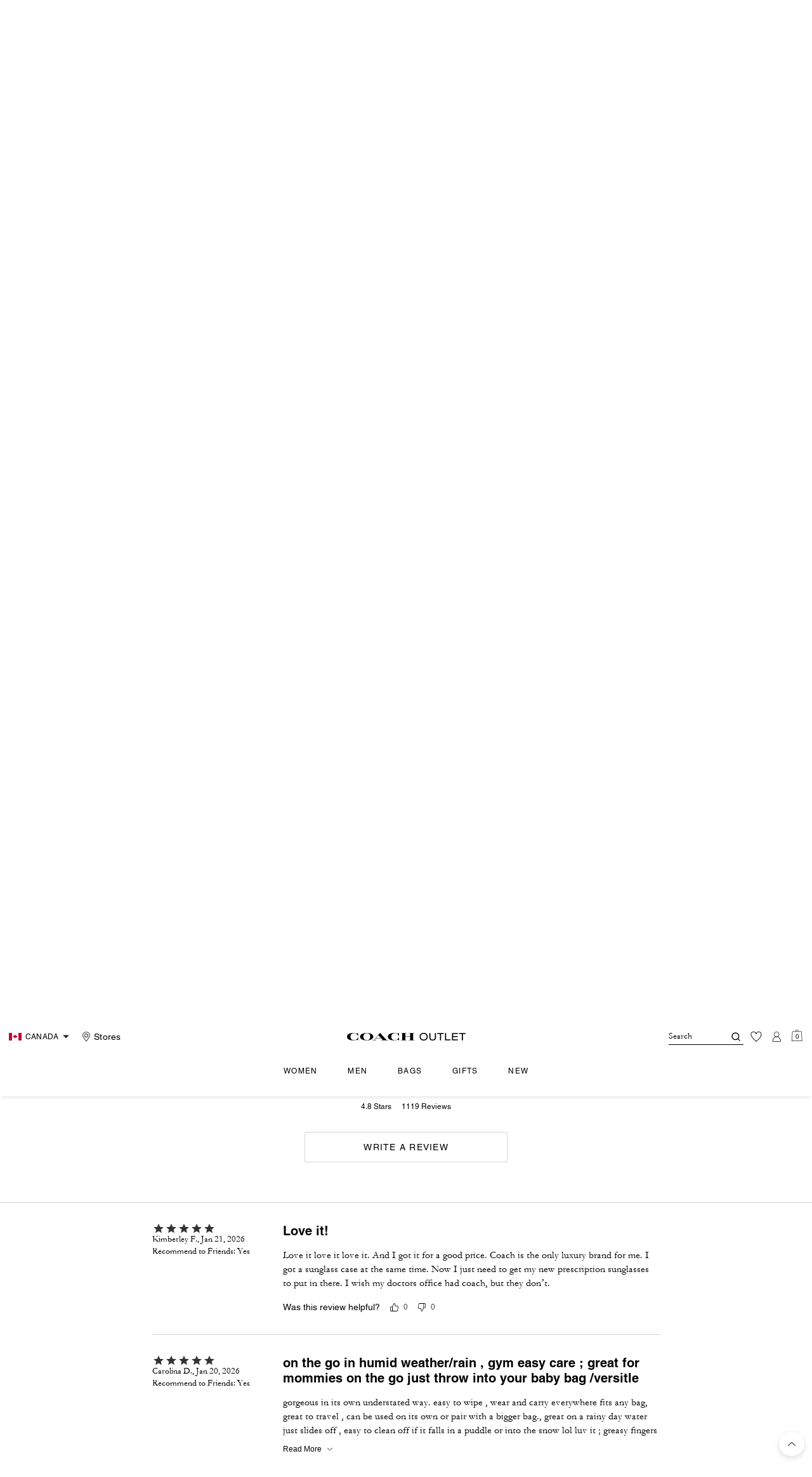

--- FILE ---
content_type: application/javascript; charset=utf-8
request_url: https://ca.coachoutlet.com/_next/static/chunks/2111-3d703826492609fd.js
body_size: 8892
content:
"use strict";(self.webpackChunk_N_E=self.webpackChunk_N_E||[]).push([[2111],{64116:function(e,t,r){r.d(t,{z:function(){return a}});let a=e=>({getItem(t){let r=localStorage.getItem(t);try{return JSON.parse(r??String(e))}catch{return e}},setItem(e,t){localStorage.setItem(e,JSON.stringify(t))},removeItem(e){localStorage.removeItem(e)},subscribe(t,r){let a=a=>{if(a.storageArea===localStorage&&a.key===t)try{r(JSON.parse(a.newValue??String(e)))}catch{r(e)}};return window.addEventListener("storage",a),()=>window.removeEventListener("storage",a)}})},78001:function(e,t,r){r.d(t,{$8:function(){return h},AI:function(){return g},RU:function(){return v}});var a=r(64824),n=r(21578),i=r(27361),s=r.n(i),l=r(73183),o=r(15092),c=r(64116),u=r(91131),d=r(88292);let p=(0,c.z)(0),h=(0,u.cn)(d.SurveyStatus.OPEN),m=(0,a.O4)(n.m8,0,p),v=(0,u.cn)(e=>{let t=e(m),r=e(h),a=e(l.g),n=e(o.h4);if(r===d.SurveyStatus.ANSWERED)return!0;let i=s()(a,`adaptiveExperience.surveyDetails[${n}].waitTimeInHours`,24),c=Date.now(),u=36e5*Number(i);return c-t>=u}),g=(0,u.cn)(null,(e,t)=>{t(m,Date.now())})},62961:function(e,t,r){var a=r(85893),n=r(32067),i=r(48641);let s=(0,n.Gp)(({children:e,...t},r)=>(0,a.jsx)(i.oM,{ref:r,...t,children:e}));t.Z=s},59177:function(e,t,r){var a=r(85893),n=r(8204),i=r(5152),s=r.n(i),l=r(65394),o=r(99873),c=r(2128),u=r(64824),d=r(27800);let p=s()(()=>r.e(4118).then(r.bind(r,74118)),{loadableGenerated:{webpack:()=>[74118]},ssr:!1}),h=()=>{let{adaptiveExperience:{goneViral:e}}=(0,n.Z)({adaptiveExperience:["goneViral"]}),{isPDP:t,isPLP:r}=(0,c.Z)(),i=(0,u.Dv)(d.Wu);return t&&!e?.pdp||r&&!e?.plp||r&&!i?null:(0,a.jsx)(l.Z,{forIDs:t?o.t.GONE_VIRAL_RECOMMENDATION:o.t.GONE_VIRAL_RECOMMENDATION_ON_PLP,forMobile:!0,children:(0,a.jsx)(p,{})})};t.Z=h},54284:function(e,t,r){r.d(t,{Z:function(){return i}});var a=r(85893),n=r(48641);function i({children:e,...t}){return(0,a.jsx)(n.Ug,{...t,children:e})}},31804:function(e,t,r){r.d(t,{Z:function(){return h}});var a=r(85893),n=r(99873),i=r(65394),s=r(5152),l=r.n(s),o=r(2128),c=r(64824),u=r(27800),d=r(8204);let p=l()(()=>r.e(6063).then(r.bind(r,96063)),{loadableGenerated:{webpack:()=>[96063]},ssr:!0});function h(){let{isPLP:e,isPDP:t}=(0,o.Z)(),r=(0,c.Dv)(u.Wu),{adaptiveExperience:{loveAtFirstSwipe:s}}=(0,d.Z)({adaptiveExperience:["loveAtFirstSwipe"]});if(e&&(!r||!s?.plp)||t&&!s?.pdp)return null;let l=e?n.t.LOVE_AT_FIRST_SWIPE_PLP:n.t.LOVE_AT_FIRST_SWIPE;return(0,a.jsx)(i.Z,{forIDs:l,forMobile:!0,children:(0,a.jsx)(p,{})})}},5860:function(e,t,r){var a=r(85893),n=r(8204),i=r(5152),s=r.n(i),l=r(2128),o=r(15092),c=r(78001),u=r(64824),d=r(27361),p=r.n(d);let h=s()(()=>Promise.resolve().then(r.bind(r,88292)),{loadableGenerated:{webpack:()=>[88292]},ssr:!1});t.Z=function({answers:e,variant:t}){let r=(0,u.Dv)(o.h4),{adaptiveExperience:{surveyDetails:i}}=(0,n.Z)({adaptiveExperience:["surveyDetails"]}),s=p()(i,`${r}.plp`),d=p()(i,`${r}.pdp`),{isPLP:m,isPDP:v}=(0,l.Z)(),g=(0,u.Dv)(c.RU);return g&&e?.length&&(!m||s)&&(!v||d)?(0,a.jsx)(h,{answers:e,variant:t}):null}},88292:function(e,t,r){r.r(t),r.d(t,{SurveyStatus:function(){return n}});var a,n,i=r(85893),s=r(67294),l=r(66436),o=r(8979),c=r(57689),u=r(30083),d=r(17461),p=r(64824),h=r(78001),m=r(86896),v=r(94279),g=r(69983),f=r.n(g),x=r(64929),b=r(97650);(a=n||(n={})).OPEN="open",a.ANSWERED="answered",a.CLOSED="closed";let _="surveyInteraction",w="survey response submission";t.default=function({answers:e,variant:t}){let r=(0,d.Z)("Survey",{variant:t}),{formatMessage:a}=(0,m.Z)(),g=(0,p.yW)(h.AI),y=(0,p.yW)(h.$8),{isOpen:Z,onClose:S}=(0,c.Z)({defaultIsOpen:!0}),[E,C]=(0,s.useState)({idx:-1,answer:""}),[M,j]=(0,s.useState)(n.OPEN),P=(0,x.Z)(),D=(0,s.useMemo)(()=>f()(e),[e]),k=a({id:"plp.survey.title",defaultMessage:"What brought you here today?"}),I=a({id:"plp.survey.subTitle",defaultMessage:"We'd love to hear from you! Share your reason for visiting our site."}),L=a({id:"plp.survey.submitText",defaultMessage:"Submit"}),R=a({id:"plp.survey.declineText",defaultMessage:"Prefer not to answer."}),O=a({id:"plp.survey.confirmationMessage",defaultMessage:"Thank you!"}),A=a({id:"plp.survey.feedbackMessage",defaultMessage:"Your response matters to us and will help us offer better shopping experiences."}),[T]=(0,b.YD)({triggerOnce:!0,onChange:e=>{e&&P.send(_,{eventAction:"survey impression",eventLabel:k})}}),N=(e,t)=>{C({idx:e,answer:t})},$=()=>{S(),j(n.ANSWERED),P.send(_,{eventAction:w,eventLabel:`${k}:${E.answer.substring(0,500)}`})},W=()=>{S(),j(n.CLOSED),y(n.CLOSED),P.send(_,{eventAction:w,eventLabel:`${k}:${R}`})},z=()=>{V(!0)},V=e=>{if(e){y(n.CLOSED);return}M===n.ANSWERED&&y(n.ANSWERED),g()};return(0,i.jsxs)(l.Z,{sx:r.surveyWrapper,minHeight:"closed"===M?"0px":"150px",ref:T,children:["answered"===M&&(0,i.jsx)(l.Z,{sx:r.confirmationWrapper,children:(0,i.jsxs)(l.Z,{sx:r.confirmationContainer,children:[(0,i.jsx)(l.Z,{"data-qa":"thankyou_note",as:"h2",sx:r.surveyTitle,children:O}),(0,i.jsx)(l.Z,{as:"h3",sx:r.surveySubTitle,children:A}),(0,i.jsx)(l.Z,{"data-qa":"close_thankyou",sx:r.closeButton,onClick:z,children:(0,i.jsx)(v.Tw,{width:"16",height:"16"})})]})}),(0,i.jsx)(u.UO,{in:Z,onAnimationComplete:()=>V(!1),transition:{exit:{duration:.5}},children:(0,i.jsx)(l.Z,{sx:r.surveyContainer,children:(0,i.jsxs)(l.Z,{"data-qa":"survey_section",sx:r.surveyInnerContainer,children:[(0,i.jsx)(l.Z,{as:"h2",sx:r.surveyTitle,children:k}),(0,i.jsx)(l.Z,{as:"h3",sx:r.surveySubTitle,children:I}),(0,i.jsx)(l.Z,{"data-qa":"response_section",sx:r.answersContainer,children:D.map((e,t)=>(0,i.jsxs)(l.Z,{sx:r.answerContainer,className:`${E.idx===t?"selected":""}`,onClick:()=>N(t,e),children:[E.idx===t?(0,i.jsx)(v.cv,{width:"16",height:"16"}):(0,i.jsx)(l.Z,{sx:r.radio}),e]},t))}),(0,i.jsx)(l.Z,{sx:r.separator}),(0,i.jsx)(o.Z,{"data-qa":"submit_btn",sx:r.submitButton,onClick:$,disabled:E.idx<0,children:L}),(0,i.jsx)(o.Z,{"data-qa":"hide_survey",sx:r.declineButton,onClick:W,children:R})]})})})]})}},58067:function(e,t,r){var a=r(85893),n=r(67294),i=r(27361),s=r.n(i),l=r(66436),o=r(79863),c=r(37082),u=r(52505);let d=({color:e,onChange:t,isActive:r,styles:i,lazy:d=!0})=>{let{viewport:p}=(0,c.Z)(),h=s()(e,"image.alt"),m=(0,n.useMemo)(()=>{let t=s()(e,"image.src");return(0,u.Wr)(t,p,"plp",{isSwatchImage:!0})},[e,p]),v=(0,n.useCallback)(e=>{let r=e.keyCode||e.which;13===r&&t()},[]);return(0,a.jsx)(l.Z,{"data-testid":"swatches_slide_swatch",borderRadius:"50%",className:`${e.orderable?"":"disabled-color"} ${r?"activeColorSwatch":""}`,onClick:t,sx:s()(i,"swatchWrapper",{}),"data-qa":"swatches_slide_swatch",title:e.text,children:(0,a.jsx)(o.Z,{lazy:d,alt:h,tabIndex:"0",src:m,cursor:"pointer",sx:s()(i,"swatchImage"),onKeyPress:v,fetchpriority:"low","data-qa":"cm_tile_link_pt_colorswatch"})})};t.Z=(0,n.memo)(d,function(e,t){let r=t.isActive!==e.isActive,a=s()(t,"color.id")!==s()(e,"color.id");return!(r||a)})},43781:function(e,t,r){r.d(t,{Z:function(){return Z}});var a=r(85893),n=r(67294),i=r(27361),s=r.n(i),l=r(74571),o=r(66436),c=r(79863),u=r(37082),d=r(52505),p=r(45600),h=r(73510),m=r(99873),v=r(43597),g=r(97953),f=r(8204),x=r(64824),b=r(15092);let _=(e,t,r="c")=>{let a=(0,x.Dv)(b.MX),{sceneSeven:{placeholderAssetName:n=""}}=(0,f.Z)({sceneSeven:["placeholderAssetName"]});if(!t||!a||!n||!e)return null;let i=n.split("/").slice(0,-1).join("/"),s=`${e}_${t}_${r}`.toLowerCase().replace(/\//g,""),l=(0,d.g4)("pdp",{isPdpV6:!0}).mobile,o=`${a}${i}/${s}?${l}`;return o};var w=r(50242);let y=({color:e,onChange:t,isActive:r,styles:i,tooltipProps:x,productIdAttr:b,lazy:y=!0,pageType:Z="pdp"})=>{let{viewport:S}=(0,u.Z)(),E=(0,h.C)(m.t.PDP_V4_1),C=(0,h.C)(m.t.PDP_V4_2),M=(0,v.Z)([g.v.pdpv5]),j=(0,v.Z)([g.v.pdpv6]),P=s()(e,"image.alt"),D=(0,n.useRef)(null),{pdpPreferences:{enableFlockColorSwatches:k=!1}}=(0,f.Z)({PDPPreferences:["enableFlockColorSwatches"]}),I=s()(e,"id"),L=s()(e,"masterId"),[R,O,A]=(0,w.Z)(["category_id","pickedProps.promotionData.category_id","additionalCategories"]),T=O||R||A,N=k&&j&&(T?.includes("women-handbags")||T?.startsWith("bags")||T?.includes("women-bags")),$=_(L,I,"c"),W=(0,n.useMemo)(()=>{let t=s()(e,"image.src");if(E||M||C||j){let r=s()(e,"pdpV41SwatchImage.src")||s()(e,"media.thumbnail.src",""),a=r.split("?").length>1;return`${r}${a?"&":"?"}${(0,d.g4)(Z,{isPngPdpSwatch:!0})[S]}`}return(0,d.Wr)(t,S,Z,{isSwatchImage:!0})},[S,e,E,M,C,Z]),[z,V]=(0,n.useState)(r);(0,n.useEffect)(()=>{V(r)},[r]),(0,n.useEffect)(()=>{if(!z)return;let e=setTimeout(()=>V(!1),3e3);return()=>{clearTimeout(e)}},[z]);let q=()=>{t(),r&&V(e=>!e)},G=()=>{V(!1)};return(0,l.O3)({ref:D,handler:G}),(0,a.jsx)(p.Z,{variant:"baseStyle",label:e.text,fontSize:"xs",hasArrow:!0,arrowSize:12,placement:"top",className:"adaptive-color-tooltip",offset:[0,10],shouldWrapChildren:!0,isOpen:z&&!C&&!j,closeOnClick:!1,sx:{borderRadius:"var(--spacing-1)",border:"none",boxShadow:"none",p:"14px var(--spacing-4)",bg:"var(--color-white-base)",fontFamily:"var(--font-face1-normal)",fontSize:"var(--text-16)",fontWeight:400,lineHeight:"var(--line-height-135)",letterSpacing:"var(--letter-spacing-xs)","& .chakra-tooltip__arrow":{bg:"var(--color-white-base) !important"}},...x,children:(0,a.jsx)(o.Z,{"data-testid":"swatches_slide_swatch",borderRadius:"50%",className:`swatchWrapper ${r?"activeColorSwatch":""} ${e.orderable?"":"disabled-color"}`,onClick:q,sx:s()(i,"swatchWrapper",{}),ref:D,"data-product-id":b,"data-qa":"swatches_slide_swatch",children:(0,a.jsx)(c.Z,{lazy:y,alt:P,tabIndex:"0",src:N&&$?$:W,cursor:"pointer",sx:s()(i,"swatchImage"),fetchpriority:"low",crossOrigin:"pdp"===Z?"anonymous":void 0,customFallbackImageUrl:N?W:void 0})})})};var Z=y},45600:function(e,t,r){r.d(t,{Z:function(){return i}});var a=r(85893),n=r(54298);function i(e){return(0,a.jsx)(n.u,{...e})}},53565:function(e,t,r){var a=r(85893),n=r(67294),i=r(5152),s=r.n(i),l=r(66436),o=r(37082),c=r(36777),u=r(27361),d=r.n(u),p=r(38203),h=r(2128),m=r(64824),v=r(27800);let g=s()(()=>Promise.resolve().then(r.bind(r,76365)),{loadableGenerated:{webpack:()=>[76365]}}),f=s()(()=>Promise.resolve().then(r.bind(r,79205)),{loadableGenerated:{webpack:()=>[79205]}}),x=s()(()=>r.e(4001).then(r.bind(r,4001)),{loadableGenerated:{webpack:()=>[4001]}}),b=s()(()=>r.e(487).then(r.bind(r,70487)),{loadableGenerated:{webpack:()=>[70487]}});t.Z=(0,p.Z)(function({title:e,isTangibleeVisible:t,isQuickView:r=!1,isPDPRedesignMobile:i,isOnBadge:s=!1}){let{isPDP:u,isPLP:p,isSRP:_}=(0,h.Z)(),w=(0,m.Dv)(v.Wu)&&(p||_),{session:y}=(0,n.useContext)(c.Z),[Z,S]=(0,n.useState)(!1),E=!!d()(y,"user.userEmail"),{isMobile:C}=(0,o.Z)(),M=(0,n.useMemo)(()=>({onMouseEnter:()=>S(!0),onMouseLeave:()=>S(!1),onClick:()=>S(e=>!e)}),[]);(0,n.useEffect)(()=>(window.addEventListener("scroll",j,{passive:!0}),()=>{window.removeEventListener("scroll",j)}),[]);let j=()=>{S(!1)},P=(0,n.useMemo)(()=>w?E?b:x:E?f:g,[w,E]);return(0,a.jsx)(l.Z,{as:"div",width:w?"15px":"24px",height:w?"15px":"24px",right:C?u?"-4px":w?"auto":"var(--spacing-3)":"var(--spacing-3)",display:w?"flex":null,left:w?"8px":null,zIndex:"10",padding:w&&C?"4px":null,backgroundColor:w&&!s?"rgba(225, 225, 225, 0.50)":null,top:t?C?i?"12px":"92px":"98px":r?"58px":p||_?w?"9px":"47px":C?"52px":"58px",position:"absolute",cursor:"pointer","data-qa":Z?"wrapper_mbr_exclsv_lock_tooltip":"wrapper_mbr_exclsv_lock",sx:{"& svg":{transform:"scale(1.2)"}},title:e,children:(0,a.jsx)(P,{width:w?"8px":"24px",height:w?"8px":"24px","data-qa":"icon_mbr_exclsv_lock",...M})})})},57409:function(e,t,r){var a=r(85893),n=r(66436),i=r(8979),s=r(86896);let l=({errorMessage:e})=>{let{formatMessage:t}=(0,s.Z)();return(0,a.jsx)(n.Z,{mb:"3",flexGrow:"1",children:(0,a.jsx)(i.Z,{variant:"secondary",disabled:!0,backgroundColor:"var(--color-inactive)",_hover:{pointerEvents:"none"},onClick:()=>{},size:"lg",w:"100%",whiteSpace:"break-spaces",id:"add-to-cart-error","data-qa":"add-to-bag-error",sx:{"&[disabled]:hover":{background:"var(--color-neutral-base)"},textTransform:"none"},children:t({id:"pdp.product.addBagError",defaultMessage:e||"Ohh! Something Went Wrong"})})})};t.Z=l},24231:function(e,t,r){var a=r(85893),n=r(66436);t.Z=function({children:e,...t}){return(0,a.jsx)(n.Z,{...t,sx:t.sx,children:e})}},15078:function(e,t,r){r.d(t,{Z:function(){return b}});var a,n=r(85893),i=r(67294),s=r(96026),l=r.n(s),o=r(22070),c=r(54284);function u(){return(u=Object.assign?Object.assign.bind():function(e){for(var t=1;t<arguments.length;t++){var r=arguments[t];for(var a in r)({}).hasOwnProperty.call(r,a)&&(e[a]=r[a])}return e}).apply(null,arguments)}var d=function(e){return i.createElement("svg",u({width:16,height:16,viewBox:"0 0 16 16",fill:"none",xmlns:"http://www.w3.org/2000/svg"},e),a||(a=i.createElement("path",{fillRule:"evenodd",clipRule:"evenodd",d:"M7.5 12.252L12.135 15l-1.23-5.18L15 6.335l-5.393-.45L7.5 1 5.393 5.885 0 6.335 4.095 9.82 2.865 15 7.5 12.252z",fill:"#FFFFFE"})))},p=r(88461);let h=e=>{let{HalfStar:t}=(0,p.Z)(p.W.icons);return(0,n.jsx)(t,{id:"icon-half-star",...e})},m=({variant:e,width:t,height:r,isQuickView:a,reviewImgOverlay:i})=>{let s={width:t,height:r,viewBox:"0 0 24 24"};return i&&"empty"!==e?(0,n.jsx)(d,{...s,viewBox:"0 0 15 15"}):"empty"===e?(0,n.jsx)("svg",{...s,"data-qa":"cm_icon_pt_rs_blank",children:(0,n.jsx)("use",{href:"#icon-empty-star"})}):"half"===e?(0,n.jsx)(h,{id:"icon-half-star",...s,"data-qa":"cm_icon_pt_rs_half"}):(0,n.jsx)("svg",{...s,"data-qa":"cm_icon_pt_rs_filled",children:(0,n.jsx)("use",{href:"#icon-star"})})};var v=(0,i.memo)(m),g=r(24921),f=r(45710);let x=l()(5);var b=(0,i.memo)(function({starCount:e,variant:t="large",justify:r="flex-start",isQuickView:a=!1,starWrapper:s,reviewImgOverlay:l=!1,containerMarginLeft:u="1.5px"}){let d=(0,g.Z)(),p=(0,f.Z)("RatingsAndReviews",void 0),h=(0,i.useMemo)(()=>Number(Number(e).toFixed(1)),[e]),m={width:("xs"===t&&p?.starSizesReviewItem?.width||p?.starSizes?.width)??"16",height:("xs"===t&&p?.starSizesReviewItem?.height||p?.starSizes?.height)??"16"},b=x.map(e=>{let r=Math.max(h-e,0);return(0,n.jsx)(v,{variant:l?r>0?"full":"empty":r>=1?"full":0===r?"empty":"half",width:"large"===t?"24px":m.width,height:"large"===t?"22px":m.height,isQuickView:a,reviewImgOverlay:l},e)});return"large"===t?(0,n.jsx)(o.Z,{justify:r,sx:s,"data-qa":"pdp_overall_rating_scores",className:"rating-starts-wrapper-large",children:(0,n.jsx)(c.Z,{sx:p.starSapcing,children:b})}):(0,n.jsx)(c.Z,{spacing:d.space.xs,ml:u,"data-qa":"pdp_overall_rating_scores",children:b})})},21989:function(e,t,r){var a=r(85893),n=r(99873),i=r(22223),s=r(73510),l=r(8204),o=r(5152),c=r.n(o),u=r(2128),d=r(15092),p=r(64824),h=r(5426);let m=c()(()=>r.e(482).then(r.bind(r,10482)),{loadableGenerated:{webpack:()=>[10482]},ssr:!1}),v=({categoryId:e,recommendedCategoriesData:t,isComparablePriceEnabledCategory:r})=>{let{adaptiveExperience:{recommendCategories:o,plpCatRecommendationsToggle:c}}=(0,l.Z)({adaptiveExperience:["recommendCategories","plpCatRecommendationsToggle"]}),{isPDP:v,isPLP:g,isHP:f}=(0,u.Z)(),x=(0,p.Dv)(d.KJ),b=(0,p.Dv)(h.HJ),_=(0,s.C)(`${n.t.RECOMMENDED_CATEGORIES}-${n.t.RECOMMENDED_CATEGORIES_DISPLAY_PRODUCTS_PDP}`),w=(0,s.C)(`${n.t.RECOMMENDED_CATEGORIES_ON_PLP}-${n.t.RECOMMENDED_CATEGORIES_DISPLAY_PRODUCTS_PLP}`),y=(0,s.C)(`${n.t.RECOMMENDED_CATEGORIES_ON_HP}-${n.t.RECOMMENDED_CATEGORIES_DISPLAY_PRODUCTS_HP}`),Z=v&&_&&!(0,i.Z)(o)&&o?.enable&&o?.catIDs?.length>0,S=g&&w&&!(0,i.Z)(c)&&c?.[x?"subBrand":"brand"]&&t?.catIDs?.length>0,E=f&&y;return Z||S||E?(0,a.jsx)(m,{categoryId:e,recommendCategories:S||E?t:o,variant:g?"plp":b?"pdpV4":f?"hp":void 0,isComparablePriceEnabledCategory:r}):null};t.Z=v},62540:function(e,t,r){r.r(t),r.d(t,{default:function(){return M}});var a,n,i,s=r(85893),l=r(8979),o=r(66436),c=r(67294),u=r(77695),d=r(11163),p=r(64929),h=r(86896),m=r(45710),v=r(38203),g=r(57409),f=r(45697),x=r.n(f),b=r(94279),_=r(64824),w=r(18063),y=r(97953),Z=r(43597);function S(){return(S=Object.assign?Object.assign.bind():function(e){for(var t=1;t<arguments.length;t++){var r=arguments[t];for(var a in r)({}).hasOwnProperty.call(r,a)&&(e[a]=r[a])}return e}).apply(null,arguments)}var E=function(e){return c.createElement("svg",S({width:24,height:25,viewBox:"0 0 24 25",fill:"none",xmlns:"http://www.w3.org/2000/svg"},e),a||(a=c.createElement("path",{fillRule:"evenodd",clipRule:"evenodd",d:"M11.659 3.6c-1.89 0-3.46 1.592-3.46 3.564V9.85h-1V7.164c0-2.5 1.994-4.564 4.46-4.564h.18c2.467 0 4.46 2.065 4.46 4.564V9.85h-1V7.164c0-1.971-1.57-3.564-3.46-3.564h-.18z",fill:"#fff"})),n||(n=c.createElement("path",{fillRule:"evenodd",clipRule:"evenodd",d:"M6.227 9.9c-.385 0-.727.328-.727.77v9.16c0 .442.342.77.727.77h11.046c.385 0 .727-.328.727-.77v-9.16c0-.442-.341-.77-.727-.77H6.227zm-1.727.77c0-.96.757-1.77 1.727-1.77h11.046c.97 0 1.727.81 1.727 1.77v9.16c0 .961-.757 1.77-1.727 1.77H6.227c-.97 0-1.727-.809-1.727-1.77v-9.16z",fill:"#fff"})),i||(i=c.createElement("path",{fillRule:"evenodd",clipRule:"evenodd",d:"M10.35 14.567c0-.896.73-1.617 1.625-1.617.894 0 1.625.72 1.625 1.617 0 .425-.165.809-.431 1.096v1.895a.895.895 0 01-.895.892h-.598a.895.895 0 01-.895-.892v-1.895a1.606 1.606 0 01-.431-1.096zm1.625-.617a.621.621 0 00-.625.617c0 .194.09.37.239.485l.192.15v2.248h.388v-2.248l.192-.15a.612.612 0 00.239-.485.62.62 0 00-.625-.617z",fill:"#fff"})))};function C({colors:e,isQuickView:t,productData:r,setModalOpen:a,variant:n,isPlpV3Desktop:i,...c}){let v=(0,m.Z)("SigninMemberButtonTheme",{variant:n}),{formatMessage:g}=(0,h.Z)(),f=(0,_.yW)(w.kJ),x=(0,d.useRouter)(),S=r?.id,C={variant:"primary",color:e?.main?.secondary,backgroundColor:e?.main?.primary},M=(0,p.Z)(),j=(0,Z.Z)([y.v.pdpv6,y.v.pdpv5_1]),P=()=>{M.send("productInteraction",{eventLocation:"product",eventAction:"membership exclusive",eventLabel:r?.id}),M.send("modalImpression",{eventLocation:"product",eventAction:"sign in",modalTitle:"sign in to your account"}),a?.(!0),f({type:"login",options:{referrer:x.asPath}})};return(0,s.jsx)(o.Z,{className:"memberWrapperExclusive",sx:v.memberWrapper,flexGrow:"1","data-qa":"wrapper_mbr_exclsv_btn",children:t?(0,s.jsx)(u.Z,{as:"div",sx:v.quickViewSignInTextStyle,children:g({id:"pdp.product.viewProductDetailText",defaultMessage:"Click on ‘View Full Product Details’ below to sign up/sign in and purchase."})}):(0,s.jsxs)(l.Z,{...C,sx:v.signInBtnStyle,onClick:P,size:"lg",w:"100%","data-pid":S,...c,id:"sign-into-purchase","data-qa":"membership_exclusive_cta",children:[(0,s.jsx)(o.Z,{as:"span",sx:v.iconWrapper,children:j?(0,s.jsx)(E,{width:"24",height:"24"}):(0,s.jsx)(b.mB,{width:"24",height:"24"})}),(0,s.jsx)(o.Z,{as:"span",sx:v.signInText,children:g(i?{id:"plp.product.signinToPurchaseBtnText",defaultMessage:"Insiders only - Please login"}:{id:"pdp.product.signinToPurchaseBtnText",defaultMessage:"Sign in to purchase"})})]})})}C.propTypes={colors:x().object,isQuickView:x().bool,productData:x().object};var M=(0,v.Z)(C,{fallback:(0,s.jsx)(g.Z,{})})},4336:function(e,t,r){r.d(t,{fT:function(){return j},ZP:function(){return D}});var a=r(85893),n=r(67294),i=r(86896),s=r(66436),l=r(3289),o=r(27361),c=r.n(o),u=r(30084),d={"en-US":["January","February","March","April","May","June","July","August","September","October","November","December"]},p=r(20209),h=r(5053),m=r(95538),v=r(20072),g=r(22070),f=r(24921),x=r(83459),b=r(38203),_=r(45710),w=r(36777),y=r(45697),Z=r.n(y),S=r(58136),E=r(47742),C=r(64824),M=r(5426);let j="You have reached the maximum purchase limit for this item.";function P({product:e,variationGroupData:t,masterData:r,errorType:o,isNotifyMeProduct:b,status:y,maxQuantityError:Z,maxQtyErrorMsg:P,itemsNotAvailableMsgFlag:D,itemsNotAvailableMsg:k,isSticky:I,widthLength:L,sizesLength:R,selectedSize:O,selectedWidth:A,pdpExpecteShipdayMessageMarkup:T,finalSalePrefrence:N,siteId:$,isFinalSale:W,isBundleVariant:z=!1,isMembershipExclusiveProduct:V,hideCustomMessages:q=!1}){let G=(0,f.Z)(),B=(0,_.Z)("VariationMessages"),{appData:F}=(0,n.useContext)(E.Z),U=c()(F,"locale"),{inStockDate:J}=c()(e||r,"inventory")||{},{session:H}=(0,n.useContext)(w.Z),Q=(0,C.Dv)(M.hu),Y=c()(H,"user.sourceCodeGroupID"),K=[m.bz.preorder,m.bz.backorder],{formatMessage:X}=(0,i.Z)(),ee={[u.Md.backorder]:"biz-upper-misc-container biz-backorder",[u.Md.preorder]:"biz-upper-misc-container biz-preorder",[u.Md.soldOut]:b?"biz-upper-misc-container biz-notify-me":""},et=e=>ee[e]||"",er=(0,h.Z)({page:"pdp",area:v.Qj,product:e,variationGroupData:t,masterData:r}),ea=z?W:c()(e,`${(0,x.i4)(e)}.c_isFinalSale`,!1)||(0,x.tQ)(N,r,e,$),en=!q&&(["preorder","backorder"]?.includes?.(y)&&!c()(e,"customAttributes.c_inStockCustomText")||ea||Object.keys(e?.sourceCodeMessage||[]).length>0&&Y||c()(e,"marketingMessageConf")),ei=[];o===u.p4.notSelected&&(!A&&!O&&L&&R?ei.push(X({id:"pdp.product.notSelected.text",defaultMessage:"Please select a Size and Width."})):!A&&L?ei.push(X({id:"pdp.product.notSelectedWidth.text",defaultMessage:"Please select a Width."})):!O&&R&&ei.push(X({id:"pdp.product.notSelectedSize.text",defaultMessage:"Please select a Size."}))),o===u.p4.notAvailable&&ei.push(X({id:"pdp.product.notAvailable.text",defaultMessage:"This item is no longer available and cannot be added to your bag."})),Q&&ei.push(Q),y===u.Md.soldOut&&b&&ei.push(X({id:"pdp.product.notify.text",defaultMessage:"This item is currently unavailable, but you can sign up to be notified when it is back in stock."})),Z&&!D&&ei.push(X({id:"pdp.product.maxQuantityRestriction.text",defaultMessage:j})),P&&ei.push(P),k&&ei.push(k);let es=(0,n.useMemo)(()=>B.ErrorMessageContainer(I),[I]);return(0,a.jsxs)(s.Z,{w:"100%",flexBasis:"100%",sx:es,className:"product-variation-message-error-container",children:[V&&!ei.length&&(0,a.jsx)(l.Z,{sx:B.variationAlertMessage,variant:"alert",size:"sm",mb:"l",className:"product-info-message-alert",children:X({id:"pdp.product.membershipExclusive",defaultMessage:"Membership Exclusive"})}),ei.map(e=>(0,a.jsx)(l.Z,{sx:B.variationAlertMessage,variant:"alert",size:"sm",mb:"l",className:`${et(y)} product-info-message-alert`,children:e},e)),en&&er&&er.map?.(({content:e,badgeID:t})=>a.jsxs(l.Z,{size:"sm",mb:"s",p:"mar","data-qa":"pdp_txt_preorder_backorder_callout_msg",className:`${et(y)} product-info-message`,sx:B.customMessageWrapper,children:[a.jsx(g.Z,{children:a.jsx(p.default,{content:e,sx:{color:G.colors.neutral.dark,...B.infoMessage},"data-qa":"pdp_txt_preorder_backorder_callout_msg"})}),K?.includes(t)&&J&&a.jsx(s.Z,{mt:"s",sx:{color:G.colors.neutral.dark,...B.shipDate},"data-qa":"pdp_txt_callout_exptd_shipdate",children:`${T} ${function(e,t,r){if(!e)return"";let a=new Date(e),n=a.getMonth(),i=d[r]||{};return(0,S.N)(t,{month:i[n]||n+1,day:a.getDate(),year:a.getFullYear()})}(J,"{month} {day}",U)}`})]},t))]})}P.propTypes={product:Z().object,variationGroupData:Z().object,masterData:Z().object,errorType:Z().string,isNotifyMeProduct:Z().bool,status:Z().string,maxQuantityError:Z().bool,maxQtyErrorMsg:Z().string,itemsNotAvailableMsgFlag:Z().bool,itemsNotAvailableMsg:Z().string,isSticky:Z().bool,widthLength:Z().number,sizesLength:Z().number,selectedSize:Z().object,selectedWidth:Z().object,pdpExpecteShipdayMessageMarkup:Z().string,finalSalePrefrence:Z().array,siteId:Z().string,isBundleVariant:Z().bool,isMembershipExclusiveProduct:Z().bool},P.defaultProps={isBundleVariant:!1,isMembershipExclusiveProduct:!1};var D=(0,b.Z)(P)},58136:function(e,t,r){r.d(t,{N:function(){return i}});var a=r(41609),n=r.n(a);let i=(e="",t={})=>(e&&!n()(t)&&Object.keys(t).forEach(r=>{e=e?.replace(`{${r}}`,t[r])}),e)},35163:function(e,t,r){r.d(t,{Jr:function(){return c},bl:function(){return o},ch:function(){return d}});var a=r(34957),n=r(43432),i=r(27361),s=r.n(i),l=r(24393);let o=(e,t,r)=>{let a=JSON.parse(e);return u(a,t,r)},c=(e,t,r,n)=>{let i=new URLSearchParams({ids:e,minCount:t,maxCount:r}),s=(0,a.Z)(`/get-llm-products-data?${i.toString()}`);return(0,l.Z)(s,{credentials:"include",headers:{"Ccapi-Authorization":n}})},u=(e,t,r)=>{let{currencySymbol:a}=(0,n.Z)(t);return e?.map(e=>({...e,name:e.prodName,detailURL:`${window.location.origin}/products/${e.prodUrl}?rrec=true`,imageURL:`${r}/is/image/Coach/${e.imageURL}?$imageRec$`,aIType:"llm",price:{discountpercentage:e.discountPercent,saleprice:e.salePrice,fullprice:e.listPrice,currency:a}}))},d=(e,t,r,a=!1)=>{let n=s()(e,"variationGroup",[]),i=n.find(e=>e[a?"productID":"id"]===t);if(!i)return"";let l=a?s()(i,"visuallySimilar")||"":s()(i,`customAttributes.c_${"v2"===r?"visuallySimilarPIDs":"visuallySimilar"}`)||"";return l}},92696:function(e,t,r){var a=r(85893),n=r(27361),i=r.n(n),s=r(64824),l=r(43712);let o=["ymal","recentlyviewed","addtocart","home1_rr","home3_rr","productlisting1_rr","productlisting2_rr","productlisting3_rr","productlisting4_rr","product3_rr","product6_rr","productlisting7_rr"],c=["aeDrawerGrid","metaPLP"],u=e=>/yaml/.test(e)?"ymal":e;t.Z=function(e,t=()=>null){return r=>{let{recommendations:n=!1}=(0,s.Dv)(l.Q),d=u(i()(r,"type","")),p=o.includes(d),h=c.includes(r.variant);return n&&p&&!h?(0,a.jsx)(t,{...r,type:d}):(0,a.jsx)(e,{...r})}}},88822:function(e,t,r){var a=r(67294),n=r(99873),i=r(73510),s=r(8204),l=r(27361),o=r.n(l),c=r(15092),u=r(47742),d=r(64824),p=r(35163),h=r(13517),m=r(43597),v=r(97953);let g=()=>{let{appData:e}=(0,a.useContext)(u.Z),t=o()(e,"imageDomain"),r=(0,d.yW)(c.ed),l=(0,d.yW)(c.uq),g=(0,i.C)(n.t.VIEW_SIMILAR_LLM_PDP_A),f=(0,i.C)(n.t.VIEW_SIMILAR_LLM_PDP_B),x=(0,m.Z)([v.v.pdpv5]),b=(0,i.C)(n.t.VIEW_SIMILAR_LLM_PLP),_=(0,d.Dv)(c.h4),w=(0,a.useRef)(null),{toggleSiteFeatures:{enableVisuallySimilar:y}}=(0,s.Z)({ToggleSiteFeatures:["enableVisuallySimilar"]}),Z=o()(y,"PDP.enable",!1)&&(x||g||f),S=o()(y,"PLP.enable",!1)&&b,E=o()(y,"excludeVisuallySimilarCertona",!1),C=o()(y,"minRecommendation"),M=o()(y,"maxRecommendation"),j=o()(y,"version"),P=()=>{l(!1),r([]),w.current?.abort(),w.current=null};(0,a.useEffect)(()=>()=>{P()},[]);let D=(0,a.useCallback)(async e=>{P();let a=[];if(e?.includes("["))a=(0,p.bl)(e,_,t),l(!0);else if(e?.length){let{token:n}=await (0,h.LP)(),{controller:i,fetchLatest:s}=(0,p.Jr)(e,C,M,n);w.current=i;let o=await s;a=await o?.json(),l(!0)}else"string"!=typeof e||e?.length||l(!0);r(a)},[y]);return(0,a.useMemo)(()=>({isViewSimilarLlmPdpATestEnabled:g,isViewSimilarLlmPdpBTestEnabled:f,enableVisuallySimilar:y,isVisuallySimilarPDPEnabled:Z,isVisuallySimilarPlpWithExpEnabled:S,excludeVisuallySimilarCertona:E,minVisaullySimilarCount:C,maxVisaullySimilarCount:M,setVisuallySimilarProp:D,llmApiVersion:j}),[y])};t.Z=g},20266:function(e,t,r){r.d(t,{Z:function(){return n}});var a=r(67294);function n({activeIndex:e,isDisabled:t=!1,selectedColorSwatchClassSelector:r="activeColorSwatch",pageSpacingBorder:n=0,isDesktop:i=!1,gap:s}){let[l,o]=(0,a.useState)(null);return(0,a.useEffect)(()=>{let a;if(t||!l)return;let o=l.querySelector(`.${r}`);if(!o)return;let{scrollLeft:c,clientWidth:u}=l,{left:d,right:p,width:h}=o.getBoundingClientRect(),m=h*e+(s?e*s:0);if(p>u||d<n){let v=m;!i&&c<=m&&(v=Math.max(p-u,c+h)),a=setTimeout(()=>{l.scrollTo({left:v,behavior:"smooth"})})}return()=>{clearTimeout(a)}},[l,e,t,r,n]),{containerRef:l,setContainerRef:o}}},98509:function(e,t,r){var a=r(67294),n=r(37082),i=r(41609),s=r.n(i),l=r(27361),o=r.n(l),c=r(47742),u=r(8204),d=r(11163);let p=(e,t=null)=>{let[r,i]=(0,a.useState)(!1),{viewport:l}=(0,n.Z)(),{appData:p,injectScriptOnce:h}=(0,a.useContext)(c.Z),{tulipChatConfigs:m}=(0,u.Z)({tulipChatConfigs:"*"}),v=(0,d.useRouter)(),{locale:g,defaultLocale:f}=v,x=(0,a.useMemo)(()=>!!p&&o()(p,"tulipData"),[p]),b=g||f;b=b?.toLocaleLowerCase();let{tulipCDNFileURL:_,excludeTulipChatOnPages:w,countriesConfigJSONTulip:y,enableTulipChat:Z,customCSSForTulip:S}=m,E=y?.filter(e=>f?.includes("en-CA")?f.toLocaleLowerCase().includes(e?.countryCode?.toLocaleLowerCase()):b?.includes(e?.countryCode?.toLocaleLowerCase())),C=b?.includes(E?.[0]?.tulipChatEnabledLocale)||E?.[0]?.tulipChatEnabledLocale.includes(b),M={tulipConfig:x,siteLevelTulipToggle:Z,tulipPref:m,countryLevelTulipToggle:E,tulipChatEnabledLocale:C,excludeTulipChatOnPages:w,customCSSForTulip:S},j=(0,a.useMemo)(()=>!!t&&!s()(t)&&!!l&&(t.devices[l]||!1),[t,l]);return(0,a.useEffect)(()=>{_&&Z&&h(_)},[_,Z]),(0,a.useEffect)(()=>{if(M){let{siteLevelTulipToggle:r,countryLevelTulipToggle:a,tulipChatEnabledLocale:n,isTulipLiveChatScriptLoaded:l,excludeTulipChatOnPages:o,customCSSForTulip:c}=M,u=!0;if(e&&o&&Array.isArray(o))for(let d=0;d<o.length;d++){let p=o?.[d]?.toLowerCase().indexOf(e.toLowerCase())>-1;if(p){u=!1;break}}let h=l&&r&&a&&a.length>0&&!!n&&c&&u&&(!!s()(t)||!!j);i(h||!1)}},[e,M,j,t]),{tulipEnabled:r,tulipConfigData:M}};t.Z=p}}]);

--- FILE ---
content_type: application/javascript; charset=utf-8
request_url: https://ca.coachoutlet.com/_next/static/chunks/1973.a12a639007eb8e2f.js
body_size: 1244
content:
(self.webpackChunk_N_E=self.webpackChunk_N_E||[]).push([[1973],{47556:function(e,t,i){var r=i(88668),n=i(47443),s=i(1196),o=i(29932),a=i(7518),l=i(74757),c=Math.min;e.exports=function(e,t,i){for(var u=i?s:n,d=e[0].length,h=e.length,p=h,g=Array(h),m=1/0,b=[];p--;){var f=e[p];p&&t&&(f=o(f,a(t))),m=c(f.length,m),g[p]=!i&&(t||d>=120&&f.length>=120)?new r(p&&f):void 0}f=e[0];var v=-1,P=g[0];e:for(;++v<d&&b.length<m;){var C=f[v],x=t?t(C):C;if(C=i||0!==C?C:0,!(P?l(P,x):u(b,x,i))){for(p=h;--p;){var w=g[p];if(!(w?l(w,x):u(e[p],x,i)))continue e}P&&P.push(x),b.push(C)}}return b}},24387:function(e,t,i){var r=i(29246);e.exports=function(e){return r(e)?e:[]}},25325:function(e,t,i){var r=i(29932),n=i(47556),s=i(5976),o=i(24387),a=s(function(e){var t=r(e,o);return t.length&&t[0]===e[0]?n(t):[]});e.exports=a},66379:function(e,t,i){var r=i(2958),n=i(1499);e.exports=function(e,t){return e===t||r(e,t,n(t))}},61973:function(e,t,i){"use strict";i.r(t),i.d(t,{Xgen:function(){return V}});var r,n,s,o,a=i(11903),l=i(27361),c=i.n(l),u=i(66379),d=i.n(u);(r=s||(s={})).mobile="mobile",r.desktop="desktop";class h{constructor(e,t){this.context=e,this.containerId=t,this.userDevice=e.isMobile?s.mobile:s.desktop,this.containerId=t,this.handlersMap={device:this.deviceMatches,pages:this.allowedOnPages,experiments:this.hasEnabledExperiments,preferences:this.hasEnabledPreferences,containers:this.allowedForContainers}}deviceMatches=e=>this.userDevice===e;allowedOnPages=e=>e.includes(this.context.page);allowedForContainers=e=>!this.containerId||e.includes(this.containerId);hasEnabledExperiments=e=>e.some(e=>this.context.experiments.has(e));hasEnabledPreferences=e=>d()(this.context.preferences,e);getPreferenceValue=(e,t)=>c()(this.context.preferences,e,t);runHandlersPipeline=e=>Object.entries(e).every(([e,t])=>this.handlersMap?.[e]?.(t))}class p extends h{_enabledFor=e=>this.runHandlersPipeline(e);_disabledFor=e=>!this.runHandlersPipeline(e);_validate=e=>{let[t,i]=Object.entries(e)[0],r=this[`_${t}`];return!!r&&r(i)};getPath=(e,t="")=>{let[i,r]=Object.entries(e)[0],n=t?`${t}.${i}`:i;return"object"!=typeof r||Array.isArray(e)?`${n}.${r}`:this.getPath(r,n)};constructor(e,t){super(e,t),this.isAvailable=!0}enabledFor=e=>(this.isAvailable&&(this.isAvailable=this._validate({enabledFor:e})),this);disabledFor=e=>(this.isAvailable&&(this.isAvailable=this._validate({disabledFor:e})),this);OR=e=>(this.isAvailable&&Array.isArray(e)&&e?.length&&(this.isAvailable=e.some(this._validate)),this);evaluate=(e,t)=>{if(!this.isAvailable)return this;let i=this.getPath(e),r=c()(this.context,i);return this.isAvailable=t(r),this};getResult=()=>this.isAvailable}var g=i(92364),m=i(52505);let b=new Set([g.P.productlisting1_rr,g.P.productlisting2_rr,g.P.productlisting3_rr,g.P.productlisting4_rr,g.P.product3_rr,g.P.product6_rr]);var f=class{constructor(e){this.context=e}getAspectRatio=()=>{let e=new p(this.context),t=e.enabledFor({experiments:["abtest3592_a"]}).getResult();return t?1.25:1.24};getImageSrc=(e,t,i)=>b.has(i)?`${e.imageUrl}?$imageRec$`:(0,m.Wr)(e.imageUrl,t,"plp");build=(e,t)=>{let i=this.context.isMobile?"mobile":"desktop";return{src:this.getImageSrc(e,i,t),alt:`${e?.name}, ${e?.color}, ProductTile`,aspectRatio:this.getAspectRatio()}}};(n=o||(o={})).single="Single Price",n.grid="ShopGrid",n.gridWODisc="ShopGridWODisc";var v=class{constructor(e){this.context=e,this.decimalCount=0}deriveDecimalCount=({price:e})=>{let t=new p(this.context),i=t.getPreferenceValue("siteIdentifier"),r=["ksna-surprise","coach-outlet"].includes(i);return r?0:e.fullPrice.toString().split(".")[1]?.length||0};prependCurrency=(e,t)=>e?`${t.currency}${e}`:null;getRelevant=({price:e})=>{let t=null!==e.salePrice?e.salePrice:e.fullPrice,i=Math.min(t,e.fullPrice).toFixed(this.decimalCount);return this.prependCurrency(i,e)};getSale=({price:e},t)=>{let i=new p(this.context),r=i.OR([{enabledFor:{preferences:{recommendations:{priceConfiguration:{[t]:o.grid}}}}},{enabledFor:{preferences:{recommendations:{priceConfiguration:{[t]:o.gridWODisc}}}}}]).disabledFor({preferences:{recommendations:{priceConfiguration:{[t]:o.single}}}}).getResult();return null!==e.salePrice&&e.salePrice!==e.fullPrice&&r};getComparable=(e,t)=>{let{price:i}=e,r=new p(this.context),n=r.OR([{enabledFor:{preferences:{priceSitePreferences:{isComparablePriceValue:!0},recommendations:{priceConfiguration:{[t]:o.grid}}}}},{enabledFor:{preferences:{priceSitePreferences:{isComparablePriceValue:!0},recommendations:{priceConfiguration:{[t]:o.gridWODisc}}}}}]).disabledFor({preferences:{recommendations:{priceConfiguration:{[t]:o.single}}}}).getResult(),s=!!i.salePrice&&i.salePrice!==i.fullPrice&&n;return s?this.prependCurrency(i.fullPrice.toFixed(this.decimalCount).toString(),i):null};getDiscount=(e,t)=>{let{price:i}=e,r=new p(this.context),n=r.enabledFor({preferences:{recommendations:{priceConfiguration:{[t]:o.grid}}}}).disabledFor({preferences:{recommendations:{priceConfiguration:{[t]:o.gridWODisc}}}}).disabledFor({preferences:{recommendations:{priceConfiguration:{[t]:o.single}}}}).getResult();return n&&i.discountPercentage>0?i.discountPercentage+"%":null};getStrikeoffPrice=(e,t)=>{let{price:i}=e,r=new p(this.context),n=r.OR([{enabledFor:{preferences:{priceSitePreferences:{isComparablePriceValue:!1},recommendations:{priceConfiguration:{[t]:o.grid}}}}},{enabledFor:{preferences:{priceSitePreferences:{isComparablePriceValue:!1},recommendations:{priceConfiguration:{[t]:o.gridWODisc}}}}}]).disabledFor({preferences:{recommendations:{priceConfiguration:{[t]:o.single}}}}).getResult(),s=n&&!!i.salePrice&&i.salePrice!==i.fullPrice;return s?this.prependCurrency(i.fullPrice.toFixed(this.decimalCount).toString(),i):null};getHidePrice=()=>{let e=new p(this.context);return e.enabledFor({preferences:{recommendations:{hideRecommendationPrice:!0}},containers:[g.P.home1_rr]}).getResult()};build=(e,t)=>{this.decimalCount=this.deriveDecimalCount(e);let i=this.getHidePrice();if(!i)return{value:this.getRelevant(e),sale:this.getSale(e,t),comparable:this.getComparable(e,t),discount:this.getDiscount(e,t),strikeoff:this.getStrikeoffPrice(e,t)}}},P=class{constructor(e){this.context=e}getReview=e=>{let t=new p(this.context),i=t.enabledFor({preferences:{powerReviews:{isEnableRatingReviews:!0}}}).getResult();if(i)return{rating:e?.averageRating||0,total:e?.reviewCount||0}};build=e=>this.getReview(e)},C=class{constructor(e){this.context=e}getId=e=>String(e.id);getMaxQuantity=()=>{let e=new p(this.context),t=e.enabledFor({preferences:{ToggleSiteFeatures:{enableMaxQtyRestriction:!0}}}).getPreferenceValue("CartCheckoutSettings.defaultMaxOrderQuantity");return Number(t)||5};getAvailableItems=e=>e.availability;build=e=>{let t=this.getAvailableItems(e),i=t>0;return{id:this.getId(e),ats:t,stockLevel:t,preorderable:i,backorderable:i,orderable:i,maxQuantity:this.getMaxQuantity()}}},x=class{constructor(e){this.context=e}getAllowSaving=e=>{let t=new p(this.context,e);return t.disabledFor({containers:[g.P.addtocart,g.P.product6_rr,g.P.productlisting7_rr,g.P.productlisting1_rr,g.P.productlisting2_rr,g.P.productlisting3_rr,g.P.productlisting4_rr]}).disabledFor({device:s.mobile,pages:["pdp"],experiments:["abtest3592_a","abtest3500_a","digit5843_a","abtest3977_a"]}).disabledFor({device:s.mobile,pages:["plp"],experiments:["abtest3930_a","abtest3930_b"]}).disabledFor({device:s.mobile,pages:["plp"],experiments:["abtest3420_a","abtest3971_b"]}).getResult()};build=(e,t)=>this.getAllowSaving(t)},w=class{constructor(e){this.context=e}getDisplayAtb=e=>{let t=new p(this.context,e);return t.disabledFor({containers:c()(this.context,"preferences.recommendations.atbDisabledSchemes",[])}).getResult()};build=(e,t)=>this.getDisplayAtb(t)},D=class{constructor(e){this.context=e}getCtsButton=e=>{let t=new p(this.context,e),i=t.enabledFor({containers:[g.P.home1_rr],preferences:{CertonaConfiguration:{CertonaHomePageCTA:!0}}}).getResult(),r=t.getPreferenceValue("CertonaConfiguration.HomePageCertonaSlotConfig.CTAContent.en");if(i)return r||"CLICK TO SHOP"};build=(e,t)=>this.getCtsButton(t)},y=i(41609),F=i.n(y),R=i(25325),_=i.n(R),S=i(64806),A=i(36808),I=i.n(A),k=i(30845),O=i(98065);let M=["ID","calloutMsgplp","promoStartDate","promoEndDate"],E=["ID","calloutMsgplp"];var $=class{constructor(e){this.context=e,this.extractConfig(e)}extractConfig=e=>{let t=c()(e,"sitePreview.sitePreviewConfig",""),{"customer-group":i="",dateTime:r="","source-code":n=""}=t||{},{date:s}=(0,S.Vq)(r);this.currentDate=this.parseDate(s,new Date),this.sourceCodes=this.deriveUserConfig(n,k.tt,"|"),this.customerGroups=this.deriveUserConfig(i,k.vy,",")};parseDate=(e,t)=>{let i=new Date(e);return i instanceof Date&&!isNaN(i.getTime())?i:t};deriveUserConfig=(e,t,i)=>e?[e]:I().get(t)?.split(i)||[];validatePromotionData=e=>M.every(t=>t in e)&&E.every(t=>!F()(e[t]));sortPromosByRank=(e,t)=>Number(e?.promoRank)-Number(t?.promoRank);validatePromotionDate=e=>{let t=e=>e?.replace("+Z","")||"",i=this.parseDate(t(e.promoStartDate),new Date(null)),r=this.parseDate(t(e.promoEndDate),new Date);return this.currentDate>=i&&this.currentDate<=r};validatePromotionConfig=e=>{let t=e.sourceCodes,i=e.customerGroups;return!!(!i.length||i.includes("Everyone"))&&!t.length||((e=[],t=[])=>_()(e.map(e=>e.toLowerCase()),t.map(e=>e.toLowerCase())).length>0)(e.sourceCodes,this.sourceCodes)&&((e=[],t=[])=>_()(e.map(e=>e.toLowerCase()),t.map(e=>e.toLowerCase())).length>0)(e.customerGroups,this.customerGroups)};getPromotions=(e,t)=>{if(!e.promotions?.length)return;let i=new p(this.context,t),r=i.enabledFor({containers:c()(this.context,"preferences.recommendations.promoDisabledSchemes",[])}).getResult();if(r)return;let n=e.promotions?.filter(this.validatePromotionData)?.filter(this.validatePromotionDate)?.filter(this.validatePromotionConfig)?.sort(this.sortPromosByRank);if(n?.length)return n.slice(0,1).map(e=>({type:e.ID,content:(0,O.Z)(e.calloutMsgplp)}))};build=(e,t)=>this.getPromotions(e,t)};class V{constructor(e){this.image=new f(e),this.price=new v(e),this.review=new P(e),this.inventory=new C(e),this.allowSaving=new x(e),this.displayAtb=new w(e),this.ctsButton=new D(e),this.promotions=new $(e)}expose(e){return this[e]}buildProduct=(e,t)=>({id:e.id,variationId:e?.variationId,variationGroupId:e?.variationGroupId||"",masterId:e.masterId,url:(0,a.qC)(e.detailUrl),name:e.name,image:this.image.build(e,t),media:null,category:e.primaryCategory,price:this.price.build(e,t),promotions:this.promotions.build(e,t),inventory:this.inventory.build(e),badges:null,isSized:Boolean(e?.isSized),isMemberExclusive:!1,review:this.review.build(e),allowSaving:this.allowSaving.build(e,t),displayAtb:this.displayAtb.build(e,t),ctsButton:this.ctsButton.build(e,t)})}}}]);

--- FILE ---
content_type: application/javascript; charset=utf-8
request_url: https://ca.coachoutlet.com/_next/static/chunks/2996-b53b2265902ede74.js
body_size: 2049
content:
"use strict";(self.webpackChunk_N_E=self.webpackChunk_N_E||[]).push([[2996],{75363:function(e,t,a){a.d(t,{k:function(){return r}});var n=a(11495);let r=async(e,t={})=>{let a=e.map(e=>e.product_id),r=await (0,n.h)(a,{withMaster:!0,...t}),i=e.map(e=>({...r.find(t=>e.product_id===t.id),basketInfo:e,quantity:e.quantity}));return i}},7517:function(e,t,a){a.d(t,{F7:function(){return u},fE:function(){return l}});var n=a(91131),r=a(21578),i=a(64824),o=a(27361),s=a.n(o),c=a(73183);let d=(0,i.O4)(r.zQ,[]),l=(0,n.cn)(e=>{let t=e(d),a=t.reduce((e,t)=>t.count>e.count?t:e,{count:0,dateUpdated:0,vgId:""});return a}),u=(0,n.cn)(null,(e,t,a)=>{let n=e(d),r=e(c.g),i=[...n],o=s()(a,"product");if(!o)return;let l=s()(r,"adaptiveExperience.becauseYouViewed.vgTrackingLimit",6),u=s()(r,"adaptiveExperience.becauseYouViewed.trackingDurationInDays",14),m=i.findIndex(({vgId:e})=>e===o.vgId);m>=0&&(i[m].count+=1,i[m].dateUpdated=Date.now()/1e3);let h=i.filter(e=>(function(e,t){let a=Math.floor(Date.now()/1e3);return e>a-86400*t})(e?.dateUpdated,Number(u)));h.length<Number(l)&&-1===m&&h.push(o),t(d,h)})},82996:function(e,t,a){a.r(t),a.d(t,{MAX_REACHED_MSG:function(){return ee},default:function(){return en}});var n,r=a(85893),i=a(67294),o=a(66436),s=a(22070),c=a(77695),d=a(48390),l=a(20209),u=a(9354),m=a(8979),h=a(91543),x=a(86896),p=a(24921),b=a(64929),g=a(36777),w=a(27361),f=a.n(w),Z=a(75363),v=a(38203),j=a(45697),D=a.n(j),E=a(31564),T=a(45710),_=a(73935),y=a(8204),k=a(47742),C=a(5152),A=a.n(C),I=a(5426),M=a(17001),P=a(20864),B=a(2128),V=a(65394),N=a(99873),R=a(64824),S=a(97453),L=a(59633),O=a(92696),W=a(59576),U=a(6090);let F=A()(()=>a.e(8378).then(a.bind(a,78378)),{loadableGenerated:{webpack:()=>[78378]},ssr:!1}),Q=({drawerVisible:e,closeDrawer:t,variant:a="atcRecommendationMobile",variantId:n})=>{let{formatMessage:s}=(0,x.Z)(),c=(0,b.Z)(),d=(0,T.Z)("AddToBagDrawer"),{appData:l}=(0,i.useContext)(k.Z),u=f()(l,"siteId"),{isPLP:m}=(0,B.Z)(),h=(0,M.Z)(n),p=(0,R.Dv)(I.C6),{recommendations:{hideRecommendations:g,hideRecommendationPriceOnATC:w,isCertonaEnableOnATC:Z,recViewMoreUrl:v}}=(0,y.Z)({recommendations:["hideRecommendations","hideRecommendationPriceOnATC","isCertonaEnableOnATC","recViewMoreUrl"]}),j=!g&&Z,D=(0,i.useMemo)(()=>j&&Boolean(h?.items?.length)&&"no"!==h?.display?.toLowerCase(),[g,Z,h]),E=()=>{c.send("cartInteraction",{eventLocation:"checkout drawer",eventAction:"Explore More click",eventLabel:n})};return((0,i.useEffect)(()=>(e&&(D||m)?(0,L.Z)(!1):(0,L.Z)(!0),()=>{(0,L.Z)(!0)}),[e,D]),j&&(!h||D))?(0,r.jsxs)(o.Z,{sx:d.drawerRecommendation,children:[(D||m)&&_.createPortal((0,r.jsx)(o.Z,{sx:d.bagDrawerOverlay,onClick:m?t:void 0}),document.getElementById("maincontent")),D&&(0,r.jsxs)(o.Z,{id:"recommendations-section-ATC",className:"recomm-sec-ATC",children:[(0,r.jsx)(F,{certonaData:h,siteId:u,hidePrice:w,variant:a,skeletonVisible:!1,label:h?.explanation||s({id:"pdp.product.pairItWith",defaultMessage:"Pair it with"}),type:"yaml",onClickATCDrawerRecommendationLink:E,onItemClick:t,recommendationViewMoreUrl:v}),v&&(0,r.jsx)(V.Z,{forIDs:N.t.VIEW_MORE_ON_POST_ATC,children:(0,r.jsx)(P.Z,{url:v,onClickATCDrawerRecommendationLink:E})})]},p),j&&!h&&(0,r.jsx)(o.Z,{id:"recommendations-section-ATC",className:"recomm-sec-ATC",children:(0,r.jsx)(S.default,{variant:a})})]}):null},Y=(n=W.Z,e=>{let t=(0,T.Z)("AddToBagDrawer"),{isPLP:a}=(0,B.Z)(),{showOverlay:i=!0,onClick:s,overlayStyles:c,overlayTarget:d="maincontent"}={},l=s||a?e.closeDrawer:void 0,u=c||t.bagDrawerOverlay;return(0,r.jsxs)(r.Fragment,{children:[i&&_.createPortal((0,r.jsx)(o.Z,{sx:u,onClick:l}),document.getElementById(d)),(0,r.jsx)(n,{...e})]})}),$=(0,U.Z)(Y,Q);var z=(0,v.Z)((0,O.Z)(Q,$)),H=a(43432),q=a(94279),G=a(99480),X=a(3289),J=a(73510),K=a(11163);let ee="You have now reached the maximum purchase limit for this item.",et=({maxQuantityError:e})=>{let{appData:t}=(0,i.useContext)(k.Z),{defaultLocale:a,locale:n}=t,{formatMessage:w}=(0,x.Z)(),v=(0,J.C)(N.t.PDP_V3),j=(0,J.C)(N.t.ENCHANCED_ATB_DRAWER),[{drawerVisible:D,drawerQuantity:_,isPartialAdded:C,drawerErrorMsgFlag:A,variantId:I},M]=(0,G.n)(),P=(0,b.Z)(),B=(0,K.useRouter)(),R=(0,p.Z)(),[S,O]=(0,i.useState)([]),[W,U]=(0,E.Z)([u.PQ,u.sE]),{session:F}=(0,i.useContext)(g.Z),Q=f()(F,"cart.product_items",[]),Y=(0,H.Z)(n||a),$=Y?.locale,et=f()(t,"minibagDisclaimer"),en=(0,i.useMemo)(()=>({partialErrorText:w({id:"header.minicart.drawerQuantity",defaultMessage:"{drawerQuantity} item(s) added to bag."},{drawerQuantity:_}),maxReachedText:w({id:"header.minicart.maxReachedText",defaultMessage:ee}),itemNotAvailable:w({id:"header.minicart.itemNotAvailable",defaultMessage:"This item is no longer available and cannot be added to your bag."}),itemAddedToBag:w({id:"header.minicart.itemaddedtobag",defaultMessage:"{drawerQuantity} item(s) successfully added to bag."},{drawerQuantity:_})}),[_]),{retentionToastMessageOnMobile:{displayRetentionToastOnMobileDrawer:er,retentionToastMessageText:ei},adaptiveExperience:{enableEnhancedATBDrawer:eo}}=(0,y.Z)({retentionToastMessageOnMobile:["displayRetentionToastOnMobileDrawer","retentionToastMessageText"],adaptiveExperience:["enableEnhancedATBDrawer"]}),es=eo&&j,ec=(0,T.Z)("AddToBagDrawer",{variant:es&&"enchncedATBRecommendationMobile"}),ed=ei?.[$?.replace("-","_")]||ei?.en_US;(0,i.useEffect)(()=>()=>{M({type:G.S.SET_VISIBLE,payload:{drawerVisible:!1}})},[]),(0,i.useEffect)(()=>(D?((0,L.Z)(!1),P.send("cartInteraction",{eventLocation:"checkout drawer",eventAction:"checkout drawer open",product:{id:I}})):(0,L.Z)(!0),()=>{(0,L.Z)(!0)}),[D]);let el=(0,i.useCallback)((e=!0)=>{M({type:G.S.SET_VISIBLE,payload:{drawerVisible:!1}}),e&&P.send("cartInteraction",{eventLocation:"checkout drawer",eventAction:"checkout drawer close",product:{id:I}})},[M]);(0,i.useEffect)(()=>{let e=async()=>{if(Q?.length&&D){let e=await (0,Z.k)(Q,{includeInventory:!0,locale:n||a});O(e)}};e()},[Q,D]),(0,i.useEffect)(()=>{let e=()=>{D&&el(!1)};return B.events.on("routeChangeStart",e),()=>{B.events.off("routeChangeStart",e)}},[D,el]);let eu=(0,i.useCallback)(e=>{e.preventDefault(),S?.length&&(P.send("beginCheckout",{eventLocation:"checkout drawer",products:S,eventAction:"begin_checkout",checkoutOption:"regular"}),P.send("cartInteraction",{eventLocation:"checkout drawer",eventAction:"checkout",eventLabel:I})),(0,h.Z)()&&(window.location.href=U)},[S,I]),em=e=>{e.preventDefault(),P.send("cartInteraction",{eventLocation:"checkout drawer",eventAction:"view shopping bag",product:{id:I}}),(0,h.Z)()&&(window.location.href=W)},eh=w({id:"header.minicart.certonaSubTitle",defaultMessage:"Make it yours"}),ex=w({id:"header.minicart.certonaTiTle",defaultMessage:"Perfect accessories for this bag"});return(0,r.jsx)(r.Fragment,{children:(0,r.jsxs)(o.Z,{id:"drawer-bottom",position:"fixed",bottom:0,w:"100%",left:0,bg:es?"var(--color-background-cta-hover)":R.colors.main.white,display:D?"block":"none",zIndex:1600,sx:ec.ATCStickyDrawerContainer,className:"pdp-addtocart-toast toast-show",children:[(0,r.jsxs)(o.Z,{p:`var(--spacing-4) var(--spacing-3) ${v?"var(--spacing-2)":""}`,sx:ec.drawerMessageWrapper,children:[(0,r.jsx)(V.Z,{notForIDs:N.t.PDP_V3,children:(0,r.jsxs)(s.Z,{justify:"space-between",children:[(0,r.jsx)(o.Z,{w:"32px"}),(0,r.jsx)(ea,{labels:en,styles:ec,isPartialAdded:C,drawerError:A,maxQuantityError:e}),(0,r.jsx)(q.yM,{height:"24px",width:"24px",onClick:el})]})}),(0,r.jsxs)(V.Z,{forIDs:N.t.PDP_V3,forMobile:!0,children:[(0,r.jsx)(s.Z,{justify:"flex-end",sx:ec.closeIconWrapper,children:(0,r.jsx)(q.yM,{height:"24px",width:"24px",onClick:el})}),(0,r.jsx)(ea,{labels:en,styles:ec,isPartialAdded:C,drawerError:A,maxQuantityError:e})]})]}),(0,r.jsxs)(o.Z,{className:"bagDrawerBtnsContainer",sx:ec.bagDrawerBtns,children:[(0,r.jsxs)(s.Z,{direction:es?"column-reverse":"column",children:[(0,r.jsx)(V.Z,{forIDs:N.t.PDP_V3,forMobile:!0,children:(0,r.jsx)(o.Z,{sx:ec.minibagDisclaimerTop,children:(0,r.jsx)(l.default,{content:et})})}),er&&(0,r.jsx)(V.Z,{forIDs:N.t.PDP_V3,forMobile:!0,children:(0,r.jsx)(X.Z,{sx:ec.retentionInfoMessage,variant:es?"none":"alert",className:"retentionToastMessage",children:ed})})]}),(0,r.jsxs)(s.Z,{direction:"column",children:[(0,r.jsx)(d.Z,{href:U,variant:"unstyled",onClick:eu,className:"checkout-btn-minicart",sx:ec.checkoutButtonVariantWrapper,children:(0,r.jsx)(m.Z,{sx:ec.checkoutButtonStyles,...ec.checkoutButtonVariant,className:"checkout-btn",size:"lg",w:"100%","data-qa":"mb_btn_checkout",children:w({id:"header.minicart.checkout"})})}),(0,r.jsx)(d.Z,{href:W,variant:"unstyled",onClick:em,className:"cart-btn-minicart",sx:ec.viewBagButtonWrapper,children:(0,r.jsx)(m.Z,{size:"lg",w:"100%",sx:ec.viewBagButtonStyles,...ec.viewBagButtonVariant,className:"view-shopping-bag-btn",children:w({id:"header.minicart.viewShoppingBag"})})})]})]}),er&&(0,r.jsx)(V.Z,{notForIDs:N.t.PDP_V3,children:(0,r.jsxs)(s.Z,{className:"retentionToastMessage",sx:ec.retentionMessageWrapper,children:[(0,r.jsx)(q.YB,{width:"16",height:"16"}),(0,r.jsx)("p",{children:ed})]})}),(0,r.jsx)(V.Z,{notForIDs:N.t.PDP_V3,children:(0,r.jsx)(o.Z,{sx:ec.minibagDisclaimerBottom,children:(0,r.jsx)(l.default,{content:et})})}),D&&(0,r.jsxs)(r.Fragment,{children:[(0,r.jsx)(V.Z,{forIDs:N.t.PDP_V3_BELOW_THE_FOLD,children:(0,r.jsxs)(s.Z,{direction:"column",children:[es&&(0,r.jsxs)(s.Z,{direction:"column",sx:ec.certonaTitleWrapper,children:[(0,r.jsx)(c.Z,{sx:ec.certonaSubTitle,children:eh}),(0,r.jsx)(c.Z,{sx:ec.certonaTitle,children:ex})]}),(0,r.jsx)(z,{drawerVisible:D,variantId:I,type:"addtocart",closeDrawer:el,variant:es?"enchncedATBRecommendationMobile":"pdpV3ATCRecommendationMobile"})]})}),(0,r.jsx)(V.Z,{notForIDs:N.t.PDP_V3_BELOW_THE_FOLD,children:(0,r.jsx)(z,{drawerVisible:D,type:"addtocart",closeDrawer:el,variantId:I})})]})]})})},ea=({labels:e,styles:t,isPartialAdded:a,drawerError:n,maxQuantityError:o})=>{let{label:s,className:d}=(0,i.useMemo)(()=>a||o?{label:`${a?e.partialErrorText:""} ${e.maxReachedText}`,className:"atb-drawer-message"}:n?{label:e.itemNotAvailable,className:"atb-drawer-message"}:{label:e.itemAddedToBag,className:"toast-message-pdp atb-drawer-message"},[e,a,o,n]);return(0,r.jsx)(c.Z,{variant:"body-primary",sx:t.drawerMessage,className:d,children:s})};et.propTypes={maxQuantityError:D().bool,selectedVariantData:D().object,selectedColor:D().object,productData:D().object};var en=(0,v.Z)(et)},31564:function(e,t,a){var n=a(47742),r=a(27361),i=a.n(r),o=a(67294);let s=e=>{let{appData:t}=(0,o.useContext)(n.Z),a=i()(t,"localeInPath",""),r=e=>a?`/${a}${e}`:e;return Array.isArray(e)?e.map(r):r(e)};t.Z=s},17001:function(e,t,a){var n=a(67294),r=a(11163),i=a(87214),o=a(82327),s=a(9739),c=a(7517),d=a(64824),l=a(27361),u=a.n(l),m=a(73510),h=a(99873),x=a(43712);let p=e=>{let t=(0,r.useRouter)(),a=(0,d.yW)(s.BW),{recommendations:l}=(0,d.Dv)(x.Q),p=(0,d.Dv)(c.fE),b=u()(t,"pathname","").includes("/shop"),g=u()(t,"pathname","").includes("/product"),w=(0,m.C)(`${h.t.BECAUSE_YOU_VIEWED_PLP}-${h.t.BECAUSE_YOU_VIEWED_PLP_VARIANT_2}`),f=(0,m.C)(h.t.BECAUSE_YOU_VIEWED_PDP),Z=(0,o.Z)({pagetype:"sitevisit",itemid:p?.count>1?p?.vgId:void 0,force:!0,enabled:b&&w||g&&f,recommendations:!0}),v=(0,i.Z)("addtobag_rr",{pagetype:"addtocart",recommendations:!0,itemid:e,enabled:!l,onResponse:()=>Z(),force:!0});return(0,n.useEffect)(()=>()=>{a("addtobag_rr")},[]),v};t.Z=p}}]);